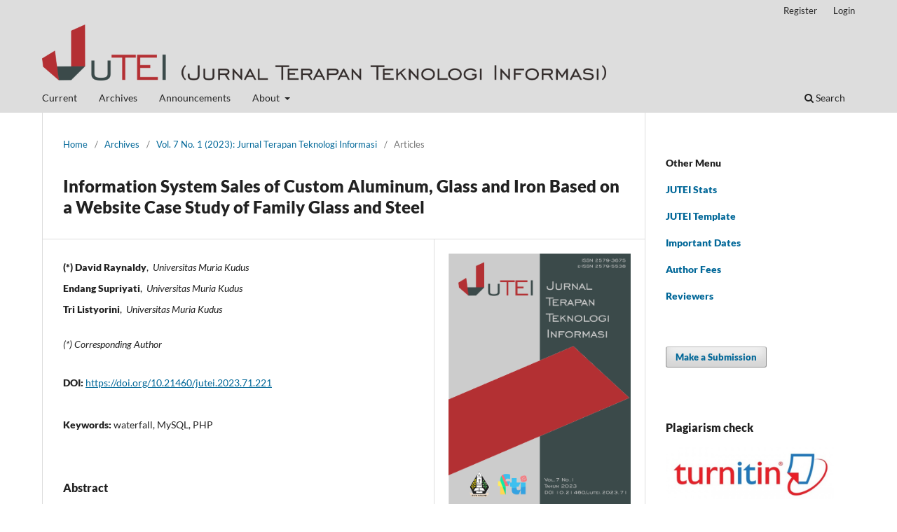

--- FILE ---
content_type: text/html; charset=utf-8
request_url: https://jutei.ukdw.ac.id/index.php/jurnal/article/view/221
body_size: 9867
content:
<!DOCTYPE html>
<html lang="en-US" xml:lang="en-US">
<head>
	<meta charset="utf-8">
	<meta name="viewport" content="width=device-width, initial-scale=1.0">
	<title>
		Information System Sales of Custom Aluminum, Glass and Iron Based on a Website Case Study of Family Glass and Steel
							| Jurnal Terapan Teknologi Informasi
			</title>

	
<link rel="icon" href="https://jutei.ukdw.ac.id/public/journals/1/favicon_en_US.png">
<meta name="generator" content="Open Journal Systems 3.3.0.20">
<link rel="schema.DC" href="http://purl.org/dc/elements/1.1/" />
<meta name="DC.Creator.PersonalName" content="David Raynaldy"/>
<meta name="DC.Creator.PersonalName" content="Endang Supriyati"/>
<meta name="DC.Creator.PersonalName" content="Tri Listyorini"/>
<meta name="DC.Date.created" scheme="ISO8601" content="2023-04-30"/>
<meta name="DC.Date.dateSubmitted" scheme="ISO8601" content="2023-01-25"/>
<meta name="DC.Date.issued" scheme="ISO8601" content="2023-04-30"/>
<meta name="DC.Date.modified" scheme="ISO8601" content="2023-06-26"/>
<meta name="DC.Description" xml:lang="en" content="At Family Glass and Steel (FGAS) for ordering still using a manual system, namely by using books and paper, of course this will take time and also frequent errors in order recording and less efficient if it is crowded. There are also frequent out of stock because they forget the existing inventory so they are forced to refuse customer orders. So in need of a cashier system and a better stock of goods in order to improve performance. This system can run the ordering program as well as recording the stock of goods. This system is capable of recording product stock and running an ordering program. Using a website-based system, the waterfall method was used to create this system."/>
<meta name="DC.Description" xml:lang="id" content="Di Family Glass and Stell (FGAS) untuk pemesanan masih menggunakan sistem manual yaitu dengan menggunakan buku dan kertas, tentu ini akan memakan waktu dan juga sering terjadi kesalahan pada pencatatan pesanan dan kurang efisien jika dalam keadaan ramai. Juga sering terjadi kehabisan stok karena lupa terhadap persediaan yang ada sehingga terpaksa menolak pesanan pelanggan. Maka di perlukanya sistem kasir dan stok barang yang lebih baik agar meningkatkan kinerja. Sistem ini mampu mencatat stok produk dan menjalankan program pemesanan. Menggunakan sistem berbasis website, metode waterfall digunakan untuk membuat sistem ini."/>
<meta name="DC.Format" scheme="IMT" content="application/pdf"/>
<meta name="DC.Identifier" content="221"/>
<meta name="DC.Identifier.pageNumber" content="1 - 8"/>
<meta name="DC.Identifier.DOI" content="10.21460/jutei.2023.71.221"/>
<meta name="DC.Identifier.URI" content="https://jutei.ukdw.ac.id/index.php/jurnal/article/view/221"/>
<meta name="DC.Language" scheme="ISO639-1" content="id"/>
<meta name="DC.Rights" content="Copyright (c) 2023 "/>
<meta name="DC.Rights" content="http://creativecommons.org/licenses/by-nc-nd/4.0"/>
<meta name="DC.Source" content="Jurnal Terapan Teknologi Informasi"/>
<meta name="DC.Source.ISSN" content="2579-5538"/>
<meta name="DC.Source.Issue" content="1"/>
<meta name="DC.Source.Volume" content="7"/>
<meta name="DC.Source.URI" content="https://jutei.ukdw.ac.id/index.php/jurnal"/>
<meta name="DC.Subject" xml:lang="en" content="waterfall"/>
<meta name="DC.Subject" xml:lang="en" content="MySQL"/>
<meta name="DC.Subject" xml:lang="en" content="PHP"/>
<meta name="DC.Title" content="Information System Sales of Custom Aluminum, Glass and Iron Based on a Website Case Study of Family Glass and Steel"/>
<meta name="DC.Title.Alternative" xml:lang="en" content="Information System Sales of Custom Aluminum, Glass and Iron Based on a Website Case Study of Family Glass and Steel"/>
<meta name="DC.Type" content="Text.Serial.Journal"/>
<meta name="DC.Type.articleType" content="Articles"/>
<meta name="gs_meta_revision" content="1.1"/>
<meta name="citation_journal_title" content="Jurnal Terapan Teknologi Informasi"/>
<meta name="citation_journal_abbrev" content="JUTEI"/>
<meta name="citation_issn" content="2579-5538"/> 
<meta name="citation_author" content="David Raynaldy"/>
<meta name="citation_author_institution" content="Universitas Muria Kudus"/>
<meta name="citation_author" content="Endang Supriyati"/>
<meta name="citation_author_institution" content="Universitas Muria Kudus"/>
<meta name="citation_author" content="Tri Listyorini"/>
<meta name="citation_author_institution" content="Universitas Muria Kudus"/>
<meta name="citation_title" content="Information System Sales of Cust Sistem Informasi Penjualan Aluminium, Kaca Dan Besi Custom Berbasis Website Study Kasus Family Glass And Stell"/>
<meta name="citation_language" content="id"/>
<meta name="citation_date" content="2023/04/30"/>
<meta name="citation_volume" content="7"/>
<meta name="citation_issue" content="1"/>
<meta name="citation_firstpage" content="1"/>
<meta name="citation_lastpage" content="8"/>
<meta name="citation_doi" content="10.21460/jutei.2023.71.221"/>
<meta name="citation_abstract_html_url" content="https://jutei.ukdw.ac.id/index.php/jurnal/article/view/221"/>
<meta name="citation_keywords" xml:lang="en" content="waterfall"/>
<meta name="citation_keywords" xml:lang="en" content="MySQL"/>
<meta name="citation_keywords" xml:lang="en" content="PHP"/>
<meta name="citation_pdf_url" content="https://jutei.ukdw.ac.id/index.php/jurnal/article/download/221/74"/>
<meta name="citation_reference" content="R. Kartika, R. I. Afriani, and S. Sihabudin, “… Sales Accounting Information System: Penerapan Aplikasi Qasir Dalam Sistem Informasi Akuntansi Penjualan Tunai Perusahaan …,” Indones. J. Econ. …, vol. 1, no. 3, pp. 258–272, 2021."/>
<meta name="citation_reference" content="R. J. Putri, U. M. Buana, Y. M. Putra, and U. M. Buana, “SISTEM INFORMASI MANAJEMEN Pemanfaatan Teknologi Informasi Sistem Pengambilan Keputusan Pada PT . Astarindo Daya Sakti Dosen : Yananto Mihadi Putra , SE , M . Si,” no. December, pp. 1–11, 2019."/>
<meta name="citation_reference" content="F. N. Hakim and A. Solechan, “Perancangan Sistem Informasi Penjualan Online Pada Ukm Industri Monel Desa Kriyan Jepara,” J. Inform. Upgris, vol. 3, no. 1, 2017."/>
<meta name="citation_reference" content="E. S. Khoirul Lubis Pamungkas, Tri Listyorini, “Rancang Bangun Sistem Informasi E-Commerce Handphone (Studi Kasus Raya Selluler Demak),” Med. Tek. J. Tek. Elektromedik Indones., vol. 4, no. 2, 2023."/>
<meta name="citation_reference" content="V. M. M. Siregar, “Perancangan Website Sebagai Media Promosi Dan Penjualan Produk,” TAM (Technology Accept. Model., vol. 9, no. 1, pp. 15–21, 2018."/>
<meta name="citation_reference" content="Y. Prambudia, D. Caesaron, and I. Y. Arini, “Peningkatan Keterampilan Penggunaan Aplikasi E-Inventori dan E-Commerce Masyarakat Desa Sukajaya Cisewu Garut,” J. PkM MIFTEK, vol. 1, no. 2, pp. 61–67, 2020."/>
<meta name="citation_reference" content="M. A. S. Alrawi and R. Yusoff, “Examining factors that effect on the acceptance of mobile commerce in malaysia based on revised UTAUT,” vol. 20, no. 3, pp. 1173–1184, 2020."/>
<meta name="citation_reference" content="R. A. Setyawan and J. Suwarno, “Scientia Sacra : Jurnal Sains , Teknologi dan Masyarakat Rancang Bangun Sistem Transaksi Penjualan Alat Tulis Kantor Berbasis Web Pada Toko Sentana ATK,” vol. 1, no. 3, pp. 105–108, 2021."/>
<meta name="citation_reference" content="J. A. Sihite and M. C. J., “Sistem Informasi Pengelolaan Daftar Kehadiran Dan Jadwal Pembicara Berbasis Website Dengan Mail Gateway Pada Komunitas Jc Bandung,” J. Tek. Inform. dan Sist. Inf., vol. 3, no. 2, 2017."/>
<meta name="citation_reference" content="S.- Bakhri, F. Hanif, and A. Haidir, “Rancang Bangun Aplikasi Kasir Penjualan Susu Berbasis Web Pada Alomgada Kids Jakarta,” IJCIT (Indonesian J. Comput. Inf. Technol., vol. 5, no. 1, pp. 47–54, 2020."/>
<meta name="citation_reference" content="T. R. Yudantoro, B. Suyanto, and A. U. Chasanah, “Sistem Informasi Manajemen Toko Berbasis Web dengan Menggunakan Barcode Scanner untuk Entri Data,” J. Tek. Elektro Terap., vol. 6, no. 1, pp. 10–17, 2018."/>
<meta name="citation_reference" content="S. Nidhra, “Black Box and White Box Testing Techniques - A Literature Review,” Int. J. Embed. Syst. Appl., vol. 2, no. 2, pp. 29–50, 2012."/>
<meta name="citation_reference" content="W. N. Cholifah, Y. Yulianingsih, and S. M. Sagita, “Pengujian Black Box Testing pada Aplikasi Action &amp; Strategy Berbasis Android dengan Teknologi Phonegap,” STRING (Satuan Tulisan Ris. dan Inov. Teknol., vol. 3, no. 2, p. 206, 2018."/>
	<link rel="stylesheet" href="https://jutei.ukdw.ac.id/index.php/jurnal/$$$call$$$/page/page/css?name=stylesheet" type="text/css" /><link rel="stylesheet" href="https://jutei.ukdw.ac.id/index.php/jurnal/$$$call$$$/page/page/css?name=font" type="text/css" /><link rel="stylesheet" href="https://jutei.ukdw.ac.id/lib/pkp/styles/fontawesome/fontawesome.css?v=3.3.0.20" type="text/css" />
</head>
<body class="pkp_page_article pkp_op_view has_site_logo" dir="ltr">

	<div class="pkp_structure_page">

				<header class="pkp_structure_head" id="headerNavigationContainer" role="banner">
						
 <nav class="cmp_skip_to_content" aria-label="Jump to content links">
	<a href="#pkp_content_main">Skip to main content</a>
	<a href="#siteNav">Skip to main navigation menu</a>
		<a href="#pkp_content_footer">Skip to site footer</a>
</nav>

			<div class="pkp_head_wrapper">

				<div class="pkp_site_name_wrapper">
					<button class="pkp_site_nav_toggle">
						<span>Open Menu</span>
					</button>
										<div class="pkp_site_name">
																<a href="						https://jutei.ukdw.ac.id/index.php/jurnal/index
					" class="is_img">
							<img src="https://jutei.ukdw.ac.id/public/journals/1/pageHeaderLogoImage_en_US.png" width="1908" height="864" alt="Jurnal Terapan Teknologi Informasi" />
						</a>
										</div>
				</div>

				
				<nav class="pkp_site_nav_menu" aria-label="Site Navigation">
					<a id="siteNav"></a>
					<div class="pkp_navigation_primary_row">
						<div class="pkp_navigation_primary_wrapper">
																				<ul id="navigationPrimary" class="pkp_navigation_primary pkp_nav_list">
								<li class="">
				<a href="https://jutei.ukdw.ac.id/index.php/jurnal/issue/current">
					Current
				</a>
							</li>
								<li class="">
				<a href="https://jutei.ukdw.ac.id/index.php/jurnal/issue/archive">
					Archives
				</a>
							</li>
								<li class="">
				<a href="https://jutei.ukdw.ac.id/index.php/jurnal/announcement">
					Announcements
				</a>
							</li>
								<li class="">
				<a href="https://jutei.ukdw.ac.id/index.php/jurnal/about">
					About
				</a>
									<ul>
																					<li class="">
									<a href="https://jutei.ukdw.ac.id/index.php/jurnal/about">
										About the Journal
									</a>
								</li>
																												<li class="">
									<a href="https://jutei.ukdw.ac.id/index.php/jurnal/about/submissions">
										Submissions
									</a>
								</li>
																												<li class="">
									<a href="https://jutei.ukdw.ac.id/index.php/jurnal/about/editorialTeam">
										Editorial Team
									</a>
								</li>
																												<li class="">
									<a href="https://jutei.ukdw.ac.id/index.php/jurnal/about/contact">
										Contact
									</a>
								</li>
																		</ul>
							</li>
			</ul>

				

																						<div class="pkp_navigation_search_wrapper">
									<a href="https://jutei.ukdw.ac.id/index.php/jurnal/search" class="pkp_search pkp_search_desktop">
										<span class="fa fa-search" aria-hidden="true"></span>
										Search
									</a>
								</div>
													</div>
					</div>
					<div class="pkp_navigation_user_wrapper" id="navigationUserWrapper">
							<ul id="navigationUser" class="pkp_navigation_user pkp_nav_list">
								<li class="profile">
				<a href="https://jutei.ukdw.ac.id/index.php/jurnal/user/register">
					Register
				</a>
							</li>
								<li class="profile">
				<a href="https://jutei.ukdw.ac.id/index.php/jurnal/login">
					Login
				</a>
							</li>
										</ul>

					</div>
				</nav>
			</div><!-- .pkp_head_wrapper -->
		</header><!-- .pkp_structure_head -->

						<div class="pkp_structure_content has_sidebar">
			<div class="pkp_structure_main" role="main">
				<a id="pkp_content_main"></a>

<div class="page page_article">
			<nav class="cmp_breadcrumbs" role="navigation" aria-label="You are here:">
	<ol>
		<li>
			<a href="https://jutei.ukdw.ac.id/index.php/jurnal/index">
				Home
			</a>
			<span class="separator">/</span>
		</li>
		<li>
			<a href="https://jutei.ukdw.ac.id/index.php/jurnal/issue/archive">
				Archives
			</a>
			<span class="separator">/</span>
		</li>
					<li>
				<a href="https://jutei.ukdw.ac.id/index.php/jurnal/issue/view/13">
					Vol. 7 No. 1 (2023): Jurnal Terapan Teknologi Informasi
				</a>
				<span class="separator">/</span>
			</li>
				<li class="current" aria-current="page">
			<span aria-current="page">
									Articles
							</span>
		</li>
	</ol>
</nav>
	
		  	 <article class="obj_article_details">

		
	<h1 class="page_title">
		Information System Sales of Custom Aluminum, Glass and Iron Based on a Website Case Study of Family Glass and Steel
	</h1>

	
	<div class="row">
		<div class="main_entry">

							<section class="item authors">
					<h2 class="pkp_screen_reader">Authors</h2>
					<ul class="authors">
											<li>
							<b>
										        									            (*)
						        			        					        						        					        						        					        						        					        						        					        						        					        		David Raynaldy</b>, 
			        		<i>&nbspUniversitas Muria Kudus</i>
						
							
													</li>
											<li>
							<b>
										        						        					        						        					        						        					        						        					        						        					        						        					        		Endang Supriyati</b>, 
			        		<i>&nbspUniversitas Muria Kudus</i>
						
							
													</li>
											<li>
							<b>
										        						        					        						        					        						        					        						        					        						        					        						        					        		Tri Listyorini</b>, 
			        		<i>&nbspUniversitas Muria Kudus</i>
						
							
													</li>
										</ul>
					<br><i>(*) Corresponding Author </i>
				</section>
			

																												<section class="item doi">
						<h2 class="label">
														DOI:
						</h2>
						<span class="value">
							<a href="https://doi.org/10.21460/jutei.2023.71.221">
								https://doi.org/10.21460/jutei.2023.71.221
							</a>
						</span>
					</section>
							
									<section class="item keywords">
				<h2 class="label">
										Keywords:
				</h2>
				<span class="value">
											waterfall, 											MySQL, 											PHP									</span>
			</section>
			
										<section class="item abstract">
					<h2 class="label">Abstract</h2>
					<div style="text-align:justify";><p><strong><em>At</em></strong><strong> <em>Family Glass and Steel (FGAS) for ordering still </em></strong><strong><em>using a manual system, namely by using books and paper, of </em></strong><strong><em>course this will take time and also frequent errors in order </em></strong><strong><em>recording and less efficient if it is crowded. There are also </em></strong><strong><em>frequent out of stock because they forget the existing inventory so </em></strong><strong><em>they are forced to refuse customer orders. So in need of a cashier </em></strong><strong><em>system and a better stock of goods in order to improve </em></strong><strong><em>performance. This system can run the ordering program as well </em></strong><strong><em>as recording the stock of goods. This system is capable of </em></strong><strong><em>recording product stock and running an ordering program. Using </em></strong><strong><em>a website-based system, the waterfall method was used to create </em></strong><strong><em>this system.</em></strong></p></div>
				</section>
			
			

																																	
										<section class="item references">
					<h2 class="label">
						References
					</h2>
					<div class="value">
																					<p>R. Kartika, R. I. Afriani, and S. Sihabudin, “… Sales Accounting Information System: Penerapan Aplikasi Qasir Dalam Sistem Informasi Akuntansi Penjualan Tunai Perusahaan …,” Indones. J. Econ. …, vol. 1, no. 3, pp. 258–272, 2021. </p>
															<p>R. J. Putri, U. M. Buana, Y. M. Putra, and U. M. Buana, “SISTEM INFORMASI MANAJEMEN Pemanfaatan Teknologi Informasi Sistem Pengambilan Keputusan Pada PT . Astarindo Daya Sakti Dosen : Yananto Mihadi Putra , SE , M . Si,” no. December, pp. 1–11, 2019. </p>
															<p>F. N. Hakim and A. Solechan, “Perancangan Sistem Informasi Penjualan Online Pada Ukm Industri Monel Desa Kriyan Jepara,” J. Inform. Upgris, vol. 3, no. 1, 2017. </p>
															<p>E. S. Khoirul Lubis Pamungkas, Tri Listyorini, “Rancang Bangun Sistem Informasi E-Commerce Handphone (Studi Kasus Raya Selluler Demak),” Med. Tek. J. Tek. Elektromedik Indones., vol. 4, no. 2, 2023. </p>
															<p>V. M. M. Siregar, “Perancangan Website Sebagai Media Promosi Dan Penjualan Produk,” TAM (Technology Accept. Model., vol. 9, no. 1, pp. 15–21, 2018. </p>
															<p>Y. Prambudia, D. Caesaron, and I. Y. Arini, “Peningkatan Keterampilan Penggunaan Aplikasi E-Inventori dan E-Commerce Masyarakat Desa Sukajaya Cisewu Garut,” J. PkM MIFTEK, vol. 1, no. 2, pp. 61–67, 2020. </p>
															<p>M. A. S. Alrawi and R. Yusoff, “Examining factors that effect on the acceptance of mobile commerce in malaysia based on revised UTAUT,” vol. 20, no. 3, pp. 1173–1184, 2020. </p>
															<p>R. A. Setyawan and J. Suwarno, “Scientia Sacra : Jurnal Sains , Teknologi dan Masyarakat Rancang Bangun Sistem Transaksi Penjualan Alat Tulis Kantor Berbasis Web Pada Toko Sentana ATK,” vol. 1, no. 3, pp. 105–108, 2021. </p>
															<p>J. A. Sihite and M. C. J., “Sistem Informasi Pengelolaan Daftar Kehadiran Dan Jadwal Pembicara Berbasis Website Dengan Mail Gateway Pada Komunitas Jc Bandung,” J. Tek. Inform. dan Sist. Inf., vol. 3, no. 2, 2017. </p>
															<p>S.- Bakhri, F. Hanif, and A. Haidir, “Rancang Bangun Aplikasi Kasir Penjualan Susu Berbasis Web Pada Alomgada Kids Jakarta,” IJCIT (Indonesian J. Comput. Inf. Technol., vol. 5, no. 1, pp. 47–54, 2020. </p>
															<p>T. R. Yudantoro, B. Suyanto, and A. U. Chasanah, “Sistem Informasi Manajemen Toko Berbasis Web dengan Menggunakan Barcode Scanner untuk Entri Data,” J. Tek. Elektro Terap., vol. 6, no. 1, pp. 10–17, 2018. </p>
															<p>S. Nidhra, “Black Box and White Box Testing Techniques - A Literature Review,” Int. J. Embed. Syst. Appl., vol. 2, no. 2, pp. 29–50, 2012. </p>
															<p>W. N. Cholifah, Y. Yulianingsih, and S. M. Sagita, “Pengujian Black Box Testing pada Aplikasi Action &amp; Strategy Berbasis Android dengan Teknologi Phonegap,” STRING (Satuan Tulisan Ris. dan Inov. Teknol., vol. 3, no. 2, p. 206, 2018. </p>
																		</div>
				</section>
			
		</div><!-- .main_entry -->

		<div class="entry_details">

										<div class="item cover_image">
					<div class="sub_item">
													<a href="https://jutei.ukdw.ac.id/index.php/jurnal/issue/view/13">
								<img src="https://jutei.ukdw.ac.id/public/journals/1/cover_issue_13_en_US.png" alt="">
							</a>
											</div>
				</div>
			
										<div class="item galleys">
					<h2 class="pkp_screen_reader">
						Downloads
					</h2>
					<ul class="value galleys_links">
													<li>
								
	
							

<a class="obj_galley_link pdf" href="https://jutei.ukdw.ac.id/index.php/jurnal/article/view/221/74">

		
	PDF (Bahasa Indonesia)

	</a>
							</li>
											</ul>
				</div>
						
						<div class="item published">
				<section class="sub_item">
					<h2 class="label">
						Published
					</h2>
					<div class="value">
																			<span>2023-04-30</span>
																	</div>
				</section>
							</div>
			
										<div class="item citation">
					<section class="sub_item citation_display">
						<h2 class="label">
							How to Cite
						</h2>
						<div class="value">
							<div id="citationOutput" role="region" aria-live="polite">
								<div class="csl-bib-body">
  <div class="csl-entry"><div class="csl-left-margin">[1]</div><div class="csl-right-inline">D. Raynaldy, E. Supriyati, and T. Listyorini, “Information System Sales of Custom Aluminum, Glass and Iron Based on a Website Case Study of Family Glass and Steel”, <i>JUTEI</i>, vol. 7, no. 1, pp. 1–8, Apr. 2023.</div></div>
</div>
							</div>
							<div class="citation_formats">
								<button class="cmp_button citation_formats_button" aria-controls="cslCitationFormats" aria-expanded="false" data-csl-dropdown="true">
									More Citation Formats
								</button>
								<div id="cslCitationFormats" class="citation_formats_list" aria-hidden="true">
									<ul class="citation_formats_styles">
																					<li>
												<a
													aria-controls="citationOutput"
													href="https://jutei.ukdw.ac.id/index.php/jurnal/citationstylelanguage/get/acm-sig-proceedings?submissionId=221&amp;publicationId=207"
													data-load-citation
													data-json-href="https://jutei.ukdw.ac.id/index.php/jurnal/citationstylelanguage/get/acm-sig-proceedings?submissionId=221&amp;publicationId=207&amp;return=json"
												>
													ACM
												</a>
											</li>
																					<li>
												<a
													aria-controls="citationOutput"
													href="https://jutei.ukdw.ac.id/index.php/jurnal/citationstylelanguage/get/apa?submissionId=221&amp;publicationId=207"
													data-load-citation
													data-json-href="https://jutei.ukdw.ac.id/index.php/jurnal/citationstylelanguage/get/apa?submissionId=221&amp;publicationId=207&amp;return=json"
												>
													APA
												</a>
											</li>
																					<li>
												<a
													aria-controls="citationOutput"
													href="https://jutei.ukdw.ac.id/index.php/jurnal/citationstylelanguage/get/chicago-author-date?submissionId=221&amp;publicationId=207"
													data-load-citation
													data-json-href="https://jutei.ukdw.ac.id/index.php/jurnal/citationstylelanguage/get/chicago-author-date?submissionId=221&amp;publicationId=207&amp;return=json"
												>
													Chicago
												</a>
											</li>
																					<li>
												<a
													aria-controls="citationOutput"
													href="https://jutei.ukdw.ac.id/index.php/jurnal/citationstylelanguage/get/harvard-cite-them-right?submissionId=221&amp;publicationId=207"
													data-load-citation
													data-json-href="https://jutei.ukdw.ac.id/index.php/jurnal/citationstylelanguage/get/harvard-cite-them-right?submissionId=221&amp;publicationId=207&amp;return=json"
												>
													Harvard
												</a>
											</li>
																					<li>
												<a
													aria-controls="citationOutput"
													href="https://jutei.ukdw.ac.id/index.php/jurnal/citationstylelanguage/get/ieee?submissionId=221&amp;publicationId=207"
													data-load-citation
													data-json-href="https://jutei.ukdw.ac.id/index.php/jurnal/citationstylelanguage/get/ieee?submissionId=221&amp;publicationId=207&amp;return=json"
												>
													IEEE
												</a>
											</li>
																					<li>
												<a
													aria-controls="citationOutput"
													href="https://jutei.ukdw.ac.id/index.php/jurnal/citationstylelanguage/get/modern-language-association?submissionId=221&amp;publicationId=207"
													data-load-citation
													data-json-href="https://jutei.ukdw.ac.id/index.php/jurnal/citationstylelanguage/get/modern-language-association?submissionId=221&amp;publicationId=207&amp;return=json"
												>
													MLA
												</a>
											</li>
																					<li>
												<a
													aria-controls="citationOutput"
													href="https://jutei.ukdw.ac.id/index.php/jurnal/citationstylelanguage/get/turabian-fullnote-bibliography?submissionId=221&amp;publicationId=207"
													data-load-citation
													data-json-href="https://jutei.ukdw.ac.id/index.php/jurnal/citationstylelanguage/get/turabian-fullnote-bibliography?submissionId=221&amp;publicationId=207&amp;return=json"
												>
													Turabian
												</a>
											</li>
																					<li>
												<a
													aria-controls="citationOutput"
													href="https://jutei.ukdw.ac.id/index.php/jurnal/citationstylelanguage/get/vancouver?submissionId=221&amp;publicationId=207"
													data-load-citation
													data-json-href="https://jutei.ukdw.ac.id/index.php/jurnal/citationstylelanguage/get/vancouver?submissionId=221&amp;publicationId=207&amp;return=json"
												>
													Vancouver
												</a>
											</li>
																			</ul>
																			<div class="label">
											Download Citation
										</div>
										<ul class="citation_formats_styles">
																							<li>
													<a href="https://jutei.ukdw.ac.id/index.php/jurnal/citationstylelanguage/download/ris?submissionId=221&amp;publicationId=207">
														<span class="fa fa-download"></span>
														Endnote/Zotero/Mendeley (RIS)
													</a>
												</li>
																							<li>
													<a href="https://jutei.ukdw.ac.id/index.php/jurnal/citationstylelanguage/download/bibtex?submissionId=221&amp;publicationId=207">
														<span class="fa fa-download"></span>
														BibTeX
													</a>
												</li>
																					</ul>
																	</div>
							</div>
						</div>
					</section>
				</div>
			
										<div class="item issue">

											<section class="sub_item">
							<h2 class="label">
								Issue
							</h2>
							<div class="value">
								<a class="title" href="https://jutei.ukdw.ac.id/index.php/jurnal/issue/view/13">
									Vol. 7 No. 1 (2023): Jurnal Terapan Teknologi Informasi
								</a>
							</div>
						</section>
					
											<section class="sub_item">
							<h2 class="label">
								Section
							</h2>
							<div class="value">
								Articles
							</div>
						</section>
					
									</div>
			
															
										<div class="item copyright">
					<h2 class="label">
						License
					</h2>
																										<p>Copyright (c) 2023 David Raynaldy, Endang Supriyati, Tri Listyorini</p>
														<a rel="license" href="https://creativecommons.org/licenses/by-nc-nd/4.0/"><img alt="Creative Commons License" src="//i.creativecommons.org/l/by-nc-nd/4.0/88x31.png" /></a><p>This work is licensed under a <a rel="license" href="https://creativecommons.org/licenses/by-nc-nd/4.0/">Creative Commons Attribution-NonCommercial-NoDerivatives 4.0 International License</a>.</p>
																<p>Authors who publish articles in JUTEI agree on the following rules:<br>1. The author grants non exclusive royalty free rights, and is willing to publish articles online and complete (full access). With such rights JUTEI reserves the right to save, transfers, manages in various forms, maintains and publishes articles while keeping the author's name as the copyright owner.<br>2. Each author contained in the article has contributed fully to the substance and intellectual, and is accountable to the public. If in the future there is a copyright infringement notification then this will be responsibility of the author, not JUTEI.</p>
				</div>
			
			

		</div><!-- .entry_details -->
	</div><!-- .row -->
</article>


	<div id="articlesBySameAuthorList">
				</div>
<div id="articlesBySimilarityList">
				<h3>
			<a name="articlesBySimilarity">Similar Articles</a>
		</h3>
		<ul>

											
				<li>
											Rauf Fauzan,
											Irpan Bangga Nugraha,
										<a href="https://jutei.ukdw.ac.id/index.php/jurnal/article/view/44">
						PEMBANGUNAN APLIKASI TASK MANAGEMENT DALAM MENDUKUNG PROYEK PENGEMBANGAN PERANGKAT LUNAK (STUDI KASUS : PT. eBDESK INDONESIA)
					</a>
					,
					<a href="https://jutei.ukdw.ac.id/index.php/jurnal/issue/view/2">
						Jurnal Terapan Teknologi Informasi: Vol. 1 No. 2 (2017): Jurnal Terapan Teknologi Informasi
					</a>
									</li>
											
				<li>
											Sadar Martua Haholongan Sir,
											Efmi Maiyana,
										<a href="https://jutei.ukdw.ac.id/index.php/jurnal/article/view/403">
						Perancangan Aplikasi Manajemen Kuliah Kerja Nyata (KKN) Mahasiswa UIN Sjech M. Djamil Djambek Bukittinggi Berbasis WEB Menggunakan Framework Laravel
					</a>
					,
					<a href="https://jutei.ukdw.ac.id/index.php/jurnal/issue/view/17">
						Jurnal Terapan Teknologi Informasi: Vol. 9 No. 1 (2025): Jurnal Terapan Teknologi Informasi
					</a>
									</li>
											
				<li>
											Umi Proboyekti,
											Magdalena Evelyn Halim,
											Argo Wibowo,
										<a href="https://jutei.ukdw.ac.id/index.php/jurnal/article/view/227">
						Aplikasi Perangkat Bergerak Document Distributions System (DDS): Pengembangan dan Pengujian
					</a>
					,
					<a href="https://jutei.ukdw.ac.id/index.php/jurnal/issue/view/13">
						Jurnal Terapan Teknologi Informasi: Vol. 7 No. 1 (2023): Jurnal Terapan Teknologi Informasi
					</a>
									</li>
											
				<li>
											Gerry Susanto Sulistio,
											Lukas Chrisantyo,
											Willy Sudiarto Raharjo,
										<a href="https://jutei.ukdw.ac.id/index.php/jurnal/article/view/317">
						Perancangan Aplikasi Time Management Untuk Mahasiswa Berbasis Gamification
					</a>
					,
					<a href="https://jutei.ukdw.ac.id/index.php/jurnal/issue/view/15">
						Jurnal Terapan Teknologi Informasi: Vol. 8 No. 1 (2024): Jurnal Terapan Teknologi Informasi
					</a>
									</li>
											
				<li>
											Amy Hewu Hawini,
											Restyandito Restyandito,
											Danny Sebastian,
										<a href="https://jutei.ukdw.ac.id/index.php/jurnal/article/view/213">
						Evaluasi Dan Perancangan Antarmuka Aplikasi Pelayanan Kesehatan Mobile Bagi Lansia
					</a>
					,
					<a href="https://jutei.ukdw.ac.id/index.php/jurnal/issue/view/12">
						Jurnal Terapan Teknologi Informasi: Vol. 6 No. 2 (2022): Jurnal Terapan Teknologi Informasi
					</a>
									</li>
											
				<li>
											Riko Gusjakal Muran,
											Yuan Lukito,
											Nugroho Agus Haryono,
										<a href="https://jutei.ukdw.ac.id/index.php/jurnal/article/view/228">
						ANALISI PERBANDINGAN PENGGUNAAN BANDWIDTH APLIKASI CONFERENSI ONLINE PADA WEBEX, GOOGLE MEET DAN ZOOM
					</a>
					,
					<a href="https://jutei.ukdw.ac.id/index.php/jurnal/issue/view/9">
						Jurnal Terapan Teknologi Informasi: Vol. 5 No. 1 (2021): Jurnal Terapan Teknologi Informasi
					</a>
									</li>
											
				<li>
											Steven Sanjaya Putra,
											Rosa Delima,
											Matahari Bhakti Nendya,
										<a href="https://jutei.ukdw.ac.id/index.php/jurnal/article/view/218">
						Rancang Bangun Aplikasi Point of Sale pada Kedai Kopi Elemen Kopi Berbasis Web
					</a>
					,
					<a href="https://jutei.ukdw.ac.id/index.php/jurnal/issue/view/13">
						Jurnal Terapan Teknologi Informasi: Vol. 7 No. 1 (2023): Jurnal Terapan Teknologi Informasi
					</a>
									</li>
											
				<li>
											Marcellinus Julian  Finlando,
											Kristian Adi  Nugraha,
											Laurentius Kuncoro Probo Saputra,
										<a href="https://jutei.ukdw.ac.id/index.php/jurnal/article/view/189">
						Pendeteksi Kecelakaan Lalu Lintas Menggunakan Akselerometer dan GPS Location pada Aplikasi Android
					</a>
					,
					<a href="https://jutei.ukdw.ac.id/index.php/jurnal/issue/view/7">
						Jurnal Terapan Teknologi Informasi: Vol. 4 No. 1 (2020): Jurnal Terapan Teknologi Informasi
					</a>
									</li>
											
				<li>
											Yossie  Ruben Advindo,
											Gani Indriyanta,
											Hendro Setiadi,
										<a href="https://jutei.ukdw.ac.id/index.php/jurnal/article/view/206">
						Desain dan Implementasi Program Layanan Jemaat GKJ Gondokusuman Yogyakarta dengan Metode RAD
					</a>
					,
					<a href="https://jutei.ukdw.ac.id/index.php/jurnal/issue/view/11">
						Jurnal Terapan Teknologi Informasi: Vol. 6 No. 1 (2022): Jurnal Terapan Teknologi Informasi
					</a>
									</li>
											
				<li>
											Andrew Dwi Permana,
											I Made Arsa Suyadnya,
											Duman Care Khrisne,
										<a href="https://jutei.ukdw.ac.id/index.php/jurnal/article/view/112">
						PERANCANGAN SISTEM PAKAR UNTUK MENENTUKAN DIAGNOSA AWAL PENYAKIT INFEKSI TROPIK DI INDONESIA DENGAN METODE NAIVE BAYES BERBASIS ANDROID
					</a>
					,
					<a href="https://jutei.ukdw.ac.id/index.php/jurnal/issue/view/4">
						Jurnal Terapan Teknologi Informasi: Vol. 2 No. 2 (2018): Jurnal Terapan Teknologi Informasi
					</a>
									</li>
					</ul>
		<p id="articlesBySimilarityPages">
			<strong>1</strong>&nbsp;<a href="https://jutei.ukdw.ac.id/index.php/jurnal/article/view/221?articlesBySimilarityPage=2#articlesBySimilarity">2</a>&nbsp;<a href="https://jutei.ukdw.ac.id/index.php/jurnal/article/view/221?articlesBySimilarityPage=3#articlesBySimilarity">3</a>&nbsp;<a href="https://jutei.ukdw.ac.id/index.php/jurnal/article/view/221?articlesBySimilarityPage=4#articlesBySimilarity">4</a>&nbsp;<a href="https://jutei.ukdw.ac.id/index.php/jurnal/article/view/221?articlesBySimilarityPage=5#articlesBySimilarity">5</a>&nbsp;<a href="https://jutei.ukdw.ac.id/index.php/jurnal/article/view/221?articlesBySimilarityPage=6#articlesBySimilarity">6</a>&nbsp;<a href="https://jutei.ukdw.ac.id/index.php/jurnal/article/view/221?articlesBySimilarityPage=2#articlesBySimilarity">&gt;</a>&nbsp;<a href="https://jutei.ukdw.ac.id/index.php/jurnal/article/view/221?articlesBySimilarityPage=6#articlesBySimilarity">&gt;&gt;</a>&nbsp;
		</p>
		<p id="articlesBySimilaritySearch">
						You may also <a href="https://jutei.ukdw.ac.id/index.php/jurnal/search/search?query=aplikasi%20task%20management%20php%20mysql">start an advanced similarity search</a> for this article.
		</p>
	</div>


</div><!-- .page -->

	</div><!-- pkp_structure_main -->

									<div class="pkp_structure_sidebar left" role="complementary" aria-label="Sidebar">
				<div class="pkp_block block_custom" id="customblock-authorfee">
	<h2 class="title pkp_screen_reader">authorfee</h2>
	<div class="content">
		<p><strong>Other Menu</strong></p>
<p><a href="http://statcounter.com/p11420808/?guest=1"><strong>JUTEI Stats</strong></a></p>
<p><strong><a href="https://drive.google.com/file/d/0B3YIP7kFJK3MclA1UllwQzZiLXc/view?resourcekey=0-7Vwac-hOBZtfRnyQOUWVYA" target="_blank" rel="noopener">JUTEI Template</a></strong></p>
<p><strong><a href="https://jutei.ukdw.ac.id/index.php/jurnal/importantdates">Important Dates</a></strong></p>
<p><strong><a href="https://jutei.ukdw.ac.id/index.php/jurnal/authorfees">Author Fees</a></strong></p>
<p><strong><a href="https://jutei.ukdw.ac.id/index.php/jurnal/reviewers">Reviewers</a></strong></p>
	</div>
</div>
<div class="pkp_block block_make_submission">
	<h2 class="pkp_screen_reader">
		Make a Submission
	</h2>

	<div class="content">
		<a class="block_make_submission_link" href="https://jutei.ukdw.ac.id/index.php/jurnal/about/submissions">
			Make a Submission
		</a>
	</div>
</div>
<div class="pkp_block block_custom" id="customblock-turnitin">
	<h2 class="title pkp_screen_reader">turnitin</h2>
	<div class="content">
		<h3><strong>Plagiarism check</strong></h3>
<p><strong><u><img src="https://jutei.ukdw.ac.id/public/site/images/lsaputra/mceclip0.jpg" width="247" height="78"></u></strong></p>
	</div>
</div>
<div class="pkp_block block_custom" id="customblock-indexer">
	<h2 class="title pkp_screen_reader">indexer</h2>
	<div class="content">
		<h3>Indexer</h3>
<p><a title="Crossref" href="https://search.crossref.org/?q=jutei" target="_blank" rel="noopener"> <img src="https://jutei.ukdw.ac.id/lib/pkp/templates/images/crossref.png" alt="CrossRef" width="60" height="40"> </a></p>
<p><a title="DOAJ" href="https://doaj.org/toc/2579-5538" target="_blank" rel="noopener"> <img src="https://jutei.ukdw.ac.id/lib/pkp/templates/images/doaj.png" alt="DOAJ" width="60" height="40"> </a></p>
<p><a title="Google Scholar" href="https://scholar.google.co.id/citations?hl=en&amp;user=rU9jVyUAAAAJ&amp;authorid=2653835106403206207" target="_blank" rel="noopener"> <img src="https://jutei.ukdw.ac.id/lib/pkp/templates/images/Google_Scholar_logo.png" alt="Google Scholar" width="60" height="40"> </a></p>
<p><a title="Garuda Dikti" href="https://garuda.kemdikbud.go.id/journal/view/12086" target="_blank" rel="noopener"> <img src="https://jutei.ukdw.ac.id/lib/pkp/templates/images/garuda.png" alt="Garuda DIKTI" width="60" height="40"> </a></p>
<p><a title="Base" href="https://www.base-search.net/Search/Results?q=dccoll%3Aftjutei&amp;refid=dclink" target="_blank" rel="noopener"> <img src="https://jutei.ukdw.ac.id/lib/pkp/templates/images/base.gif" alt="BASE" width="60" height="40"> </a></p>
<p><a title="One Search" href="http://onesearch.id/Search/Results?repository_id=4397" target="_blank" rel="noopener"> <img src="https://jutei.ukdw.ac.id/lib/pkp/templates/images/onesearch.png" alt="One Search" width="60" height="40"> </a></p>
<p><a title="WorldCat" href="https://www.worldcat.org/search?q=so%3Ajutei" target="_blank" rel="noopener"> <img src="https://jutei.ukdw.ac.id/lib/pkp/templates/images/worldcat.png" alt="WorldCat" width="60" height="40"> </a></p>
<p><a title="ESJI" href="http://esjindex.org/search.php?id=2324" target="_blank" rel="noopener"> <img src="https://jutei.ukdw.ac.id/lib/pkp/templates/images/esji.png" alt="Eurasian Scientific Journal Index" width="60" height="40"> </a></p>
<p><a title="Copernicus" href="https://journals.indexcopernicus.com/search/details?id=48030&amp;lang=en" target="_blank" rel="noopener"> <img src="https://jutei.ukdw.ac.id/lib/pkp/templates/images/ici2.png" alt="Copernicus" width="60" height="40"> </a></p>
<p><a title="ResearchBiB" href="http://journalseeker.researchbib.com/view/issn/2579-3675"> <img src="https://jutei.ukdw.ac.id/lib/pkp/templates/images/rbib.png" alt="Research BIB" width="60" height="40"> </a></p>
<p><a title="ISJD" href="http://isjd.pdii.lipi.go.id/index.php/public_no_login/index_direktori"> <img src="https://jutei.ukdw.ac.id/lib/pkp/templates/images/isjd.png" alt="Indonesian Scientific Journal Database" width="60" height="40"> </a></p>
<p><a title="Jurnal Factor" href="http://www.journalfactor.org/Journal.php?JOURNAL=JF2400&amp;NAME=Jurnal%20Terapan%20Teknologi%20Informasi" target="_blank" rel="noopener"> <img src="https://jutei.ukdw.ac.id/lib/pkp/templates/images/jf.png" alt="Journal Factor" width="60" height="40"> </a></p>
<p><a title="Scilit" href="https://www.scilit.net" target="_blank" rel="noopener"> <img src="https://jutei.ukdw.ac.id/lib/pkp/templates/images/scilitLogo.png" alt="Scilit" width="60" height="40"> </a></p>
	</div>
</div>
<div class="pkp_block block_custom" id="customblock-statcounter">
	<h2 class="title pkp_screen_reader">statCounter</h2>
	<div class="content">
		<h3><span style="text-decoration: underline;">Journal Statistic</span></h3>
<p><img src="https://ejournals.umn.ac.id/public/site/images/admin/statcounter.png"><br><strong>Journal Visitor</strong>:</p>
<p><!-- Default Statcounter code for JUTEI UKDW
https://jutei.ukdw.ac.id --><noscript>&amp;amp;amp;lt;div class="statcounter"&amp;amp;amp;gt;&amp;amp;amp;lt;a title="Web Analytics"
href="http://statcounter.com/" target="_blank"&amp;amp;amp;gt;&amp;amp;amp;lt;img
class="statcounter"
src="//c.statcounter.com/11420808/0/df3f9046/0/" alt="Web
Analytics"&amp;amp;amp;gt;&amp;amp;amp;lt;/a&amp;amp;amp;gt;&amp;amp;amp;lt;/div&amp;amp;amp;gt;</noscript><!-- End of Statcounter Code --><a href="https://statcounter.com/p11420808/?guest=1" target="_blank" rel="noopener">View My Stats</a></p>
<div style="width: *; float: right;">&nbsp;</div>
	</div>
</div>
<div class="pkp_block block_web_feed">
	<h2 class="title">Current Issue</h2>
	<div class="content">
		<ul>
			<li>
				<a href="https://jutei.ukdw.ac.id/index.php/jurnal/gateway/plugin/WebFeedGatewayPlugin/atom">
					<img src="https://jutei.ukdw.ac.id/lib/pkp/templates/images/atom.svg" alt="Atom logo">
				</a>
			</li>
			<li>
				<a href="https://jutei.ukdw.ac.id/index.php/jurnal/gateway/plugin/WebFeedGatewayPlugin/rss2">
					<img src="https://jutei.ukdw.ac.id/lib/pkp/templates/images/rss20_logo.svg" alt="RSS2 logo">
				</a>
			</li>
			<li>
				<a href="https://jutei.ukdw.ac.id/index.php/jurnal/gateway/plugin/WebFeedGatewayPlugin/rss">
					<img src="https://jutei.ukdw.ac.id/lib/pkp/templates/images/rss10_logo.svg" alt="RSS1 logo">
				</a>
			</li>
		</ul>
	</div>
</div>

			</div><!-- pkp_sidebar.left -->
			</div><!-- pkp_structure_content -->

<div class="pkp_structure_footer_wrapper" role="contentinfo">
	<a id="pkp_content_footer"></a>

	<div class="pkp_structure_footer">

					<div class="pkp_footer_content">
				<h2>JUTEI (Jurnal Terapan Teknologi Informasi)</h2>
<div style="width: *; float: left;">
<p>Jurnal Fakultas Teknologi Informasi<br />Universitas Kristen Duta Wacana<br />Jalan Dr. Wahidin Sudirohusodo 5-25<br />Yogyakarta - Indonesia<br />55224<br />Email: jutei@fti.ukdw.ac.id</p>
<p>ISSN: <a href="http://issn.pdii.lipi.go.id/issn.cgi?daftar&amp;1489978982&amp;1&amp;&amp;2017" target="_blank" rel="noopener">2579-3675</a><br />e-ISSN: <a href="http://issn.pdii.lipi.go.id/issn.cgi?daftar&amp;1492396791&amp;1&amp;&amp;2017" target="_blank" rel="noopener">2579-5538</a></p>
<p><!-- Default Statcounter code for JUTEI UKDW
https://jutei.ukdw.ac.id --><noscript><div class="statcounter"><a title="Web Analytics"
href="http://statcounter.com/" target="_blank"><img
class="statcounter"
src="//c.statcounter.com/11420808/0/df3f9046/0/" alt="Web
Analytics"></a></div></noscript><!-- End of Statcounter Code --></p>
</div>
<div style="width: *; float: right;"> </div>
			</div>
		
		<div class="pkp_brand_footer" role="complementary">
			<a href="https://jutei.ukdw.ac.id/index.php/jurnal/about/aboutThisPublishingSystem">
				<img alt="More information about the publishing system, Platform and Workflow by OJS/PKP." src="https://jutei.ukdw.ac.id/templates/images/ojs_brand.png">
			</a>
		</div>
	</div>
</div><!-- pkp_structure_footer_wrapper -->

</div><!-- pkp_structure_page -->

<script src="https://jutei.ukdw.ac.id/lib/pkp/lib/vendor/components/jquery/jquery.min.js?v=3.3.0.20" type="text/javascript"></script><script src="https://jutei.ukdw.ac.id/lib/pkp/lib/vendor/components/jqueryui/jquery-ui.min.js?v=3.3.0.20" type="text/javascript"></script><script src="https://jutei.ukdw.ac.id/plugins/themes/default/js/lib/popper/popper.js?v=3.3.0.20" type="text/javascript"></script><script src="https://jutei.ukdw.ac.id/plugins/themes/default/js/lib/bootstrap/util.js?v=3.3.0.20" type="text/javascript"></script><script src="https://jutei.ukdw.ac.id/plugins/themes/default/js/lib/bootstrap/dropdown.js?v=3.3.0.20" type="text/javascript"></script><script src="https://jutei.ukdw.ac.id/plugins/themes/default/js/main.js?v=3.3.0.20" type="text/javascript"></script><script src="https://jutei.ukdw.ac.id/plugins/generic/citationStyleLanguage/js/articleCitation.js?v=3.3.0.20" type="text/javascript"></script>


<!-- Default Statcounter code for JUTEI UKDW
https://jutei.ukdw.ac.id -->
<script type="text/javascript">
var sc_project=11420808;
var sc_invisible=0;
var sc_security="df3f9046";
var scJsHost = (("https:" == document.location.protocol) ?
"https://secure." : "http://www.");
document.write("<sc"+"ript type='text/javascript' src='" +
scJsHost+
"statcounter.com/counter/counter.js'></"+"script>");
</script>
<noscript><div class="statcounter"><a title="Web Analytics"
href="http://statcounter.com/" target="_blank"><img
class="statcounter"
src="https://c.statcounter.com/11420808/0/df3f9046/0/" alt="Web
Analytics"></a></div></noscript>
<!-- End of Statcounter Code -->
<a href="http://statcounter.com/p11420808/?guest=1">View
JUTEI Stats</a>
</body>
</html>


--- FILE ---
content_type: text/css;charset=UTF-8
request_url: https://jutei.ukdw.ac.id/index.php/jurnal/$$$call$$$/page/page/css?name=font
body_size: 332
content:
@font-face{font-family:'Lato';font-style:normal;font-weight:400;src:url('//jutei.ukdw.ac.id/plugins/themes/default/fonts/lato-v17-latin-ext_latin-regular.eot');src:local(''),url('//jutei.ukdw.ac.id/plugins/themes/default/fonts/lato-v17-latin-ext_latin-regular.eot?#iefix') format('embedded-opentype'),url('//jutei.ukdw.ac.id/plugins/themes/default/fonts/lato-v17-latin-ext_latin-regular.woff2') format('woff2'),url('//jutei.ukdw.ac.id/plugins/themes/default/fonts/lato-v17-latin-ext_latin-regular.woff') format('woff'),url('//jutei.ukdw.ac.id/plugins/themes/default/fonts/lato-v17-latin-ext_latin-regular.ttf') format('truetype'),url('//jutei.ukdw.ac.id/plugins/themes/default/fonts/lato-v17-latin-ext_latin-regular.svg#Lato') format('svg');font-display:swap}@font-face{font-family:'Lato';font-style:italic;font-weight:400;src:url('//jutei.ukdw.ac.id/plugins/themes/default/fonts/lato-v17-latin-ext_latin-italic.eot');src:local(''),url('//jutei.ukdw.ac.id/plugins/themes/default/fonts/lato-v17-latin-ext_latin-italic.eot?#iefix') format('embedded-opentype'),url('//jutei.ukdw.ac.id/plugins/themes/default/fonts/lato-v17-latin-ext_latin-italic.woff2') format('woff2'),url('//jutei.ukdw.ac.id/plugins/themes/default/fonts/lato-v17-latin-ext_latin-italic.woff') format('woff'),url('//jutei.ukdw.ac.id/plugins/themes/default/fonts/lato-v17-latin-ext_latin-italic.ttf') format('truetype'),url('//jutei.ukdw.ac.id/plugins/themes/default/fonts/lato-v17-latin-ext_latin-italic.svg#Lato') format('svg');font-display:swap}@font-face{font-family:'Lato';font-style:normal;font-weight:900;src:url('//jutei.ukdw.ac.id/plugins/themes/default/fonts/lato-v17-latin-ext_latin-900.eot');src:local(''),url('//jutei.ukdw.ac.id/plugins/themes/default/fonts/lato-v17-latin-ext_latin-900.eot?#iefix') format('embedded-opentype'),url('//jutei.ukdw.ac.id/plugins/themes/default/fonts/lato-v17-latin-ext_latin-900.woff2') format('woff2'),url('//jutei.ukdw.ac.id/plugins/themes/default/fonts/lato-v17-latin-ext_latin-900.woff') format('woff'),url('//jutei.ukdw.ac.id/plugins/themes/default/fonts/lato-v17-latin-ext_latin-900.ttf') format('truetype'),url('//jutei.ukdw.ac.id/plugins/themes/default/fonts/lato-v17-latin-ext_latin-900.svg#Lato') format('svg');font-display:swap}@font-face{font-family:'Lato';font-style:italic;font-weight:900;src:url('//jutei.ukdw.ac.id/plugins/themes/default/fonts/lato-v17-latin-ext_latin-900italic.eot');src:local(''),url('//jutei.ukdw.ac.id/plugins/themes/default/fonts/lato-v17-latin-ext_latin-900italic.eot?#iefix') format('embedded-opentype'),url('//jutei.ukdw.ac.id/plugins/themes/default/fonts/lato-v17-latin-ext_latin-900italic.woff2') format('woff2'),url('//jutei.ukdw.ac.id/plugins/themes/default/fonts/lato-v17-latin-ext_latin-900italic.woff') format('woff'),url('//jutei.ukdw.ac.id/plugins/themes/default/fonts/lato-v17-latin-ext_latin-900italic.ttf') format('truetype'),url('//jutei.ukdw.ac.id/plugins/themes/default/fonts/lato-v17-latin-ext_latin-900italic.svg#Lato') format('svg');font-display:swap}